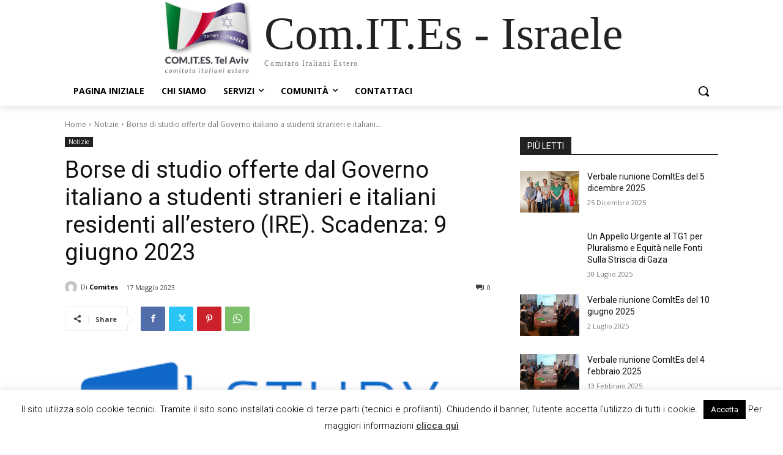

--- FILE ---
content_type: text/html; charset=utf-8
request_url: https://www.google.com/recaptcha/api2/anchor?ar=1&k=6LebNrofAAAAAFvtZQ48Uh-M6bQOG8soqDvRCYlB&co=aHR0cHM6Ly9jb21pdGVzLm9yZy5pbDo0NDM.&hl=en&v=PoyoqOPhxBO7pBk68S4YbpHZ&size=invisible&anchor-ms=20000&execute-ms=30000&cb=zh27z91wlo10
body_size: 48817
content:
<!DOCTYPE HTML><html dir="ltr" lang="en"><head><meta http-equiv="Content-Type" content="text/html; charset=UTF-8">
<meta http-equiv="X-UA-Compatible" content="IE=edge">
<title>reCAPTCHA</title>
<style type="text/css">
/* cyrillic-ext */
@font-face {
  font-family: 'Roboto';
  font-style: normal;
  font-weight: 400;
  font-stretch: 100%;
  src: url(//fonts.gstatic.com/s/roboto/v48/KFO7CnqEu92Fr1ME7kSn66aGLdTylUAMa3GUBHMdazTgWw.woff2) format('woff2');
  unicode-range: U+0460-052F, U+1C80-1C8A, U+20B4, U+2DE0-2DFF, U+A640-A69F, U+FE2E-FE2F;
}
/* cyrillic */
@font-face {
  font-family: 'Roboto';
  font-style: normal;
  font-weight: 400;
  font-stretch: 100%;
  src: url(//fonts.gstatic.com/s/roboto/v48/KFO7CnqEu92Fr1ME7kSn66aGLdTylUAMa3iUBHMdazTgWw.woff2) format('woff2');
  unicode-range: U+0301, U+0400-045F, U+0490-0491, U+04B0-04B1, U+2116;
}
/* greek-ext */
@font-face {
  font-family: 'Roboto';
  font-style: normal;
  font-weight: 400;
  font-stretch: 100%;
  src: url(//fonts.gstatic.com/s/roboto/v48/KFO7CnqEu92Fr1ME7kSn66aGLdTylUAMa3CUBHMdazTgWw.woff2) format('woff2');
  unicode-range: U+1F00-1FFF;
}
/* greek */
@font-face {
  font-family: 'Roboto';
  font-style: normal;
  font-weight: 400;
  font-stretch: 100%;
  src: url(//fonts.gstatic.com/s/roboto/v48/KFO7CnqEu92Fr1ME7kSn66aGLdTylUAMa3-UBHMdazTgWw.woff2) format('woff2');
  unicode-range: U+0370-0377, U+037A-037F, U+0384-038A, U+038C, U+038E-03A1, U+03A3-03FF;
}
/* math */
@font-face {
  font-family: 'Roboto';
  font-style: normal;
  font-weight: 400;
  font-stretch: 100%;
  src: url(//fonts.gstatic.com/s/roboto/v48/KFO7CnqEu92Fr1ME7kSn66aGLdTylUAMawCUBHMdazTgWw.woff2) format('woff2');
  unicode-range: U+0302-0303, U+0305, U+0307-0308, U+0310, U+0312, U+0315, U+031A, U+0326-0327, U+032C, U+032F-0330, U+0332-0333, U+0338, U+033A, U+0346, U+034D, U+0391-03A1, U+03A3-03A9, U+03B1-03C9, U+03D1, U+03D5-03D6, U+03F0-03F1, U+03F4-03F5, U+2016-2017, U+2034-2038, U+203C, U+2040, U+2043, U+2047, U+2050, U+2057, U+205F, U+2070-2071, U+2074-208E, U+2090-209C, U+20D0-20DC, U+20E1, U+20E5-20EF, U+2100-2112, U+2114-2115, U+2117-2121, U+2123-214F, U+2190, U+2192, U+2194-21AE, U+21B0-21E5, U+21F1-21F2, U+21F4-2211, U+2213-2214, U+2216-22FF, U+2308-230B, U+2310, U+2319, U+231C-2321, U+2336-237A, U+237C, U+2395, U+239B-23B7, U+23D0, U+23DC-23E1, U+2474-2475, U+25AF, U+25B3, U+25B7, U+25BD, U+25C1, U+25CA, U+25CC, U+25FB, U+266D-266F, U+27C0-27FF, U+2900-2AFF, U+2B0E-2B11, U+2B30-2B4C, U+2BFE, U+3030, U+FF5B, U+FF5D, U+1D400-1D7FF, U+1EE00-1EEFF;
}
/* symbols */
@font-face {
  font-family: 'Roboto';
  font-style: normal;
  font-weight: 400;
  font-stretch: 100%;
  src: url(//fonts.gstatic.com/s/roboto/v48/KFO7CnqEu92Fr1ME7kSn66aGLdTylUAMaxKUBHMdazTgWw.woff2) format('woff2');
  unicode-range: U+0001-000C, U+000E-001F, U+007F-009F, U+20DD-20E0, U+20E2-20E4, U+2150-218F, U+2190, U+2192, U+2194-2199, U+21AF, U+21E6-21F0, U+21F3, U+2218-2219, U+2299, U+22C4-22C6, U+2300-243F, U+2440-244A, U+2460-24FF, U+25A0-27BF, U+2800-28FF, U+2921-2922, U+2981, U+29BF, U+29EB, U+2B00-2BFF, U+4DC0-4DFF, U+FFF9-FFFB, U+10140-1018E, U+10190-1019C, U+101A0, U+101D0-101FD, U+102E0-102FB, U+10E60-10E7E, U+1D2C0-1D2D3, U+1D2E0-1D37F, U+1F000-1F0FF, U+1F100-1F1AD, U+1F1E6-1F1FF, U+1F30D-1F30F, U+1F315, U+1F31C, U+1F31E, U+1F320-1F32C, U+1F336, U+1F378, U+1F37D, U+1F382, U+1F393-1F39F, U+1F3A7-1F3A8, U+1F3AC-1F3AF, U+1F3C2, U+1F3C4-1F3C6, U+1F3CA-1F3CE, U+1F3D4-1F3E0, U+1F3ED, U+1F3F1-1F3F3, U+1F3F5-1F3F7, U+1F408, U+1F415, U+1F41F, U+1F426, U+1F43F, U+1F441-1F442, U+1F444, U+1F446-1F449, U+1F44C-1F44E, U+1F453, U+1F46A, U+1F47D, U+1F4A3, U+1F4B0, U+1F4B3, U+1F4B9, U+1F4BB, U+1F4BF, U+1F4C8-1F4CB, U+1F4D6, U+1F4DA, U+1F4DF, U+1F4E3-1F4E6, U+1F4EA-1F4ED, U+1F4F7, U+1F4F9-1F4FB, U+1F4FD-1F4FE, U+1F503, U+1F507-1F50B, U+1F50D, U+1F512-1F513, U+1F53E-1F54A, U+1F54F-1F5FA, U+1F610, U+1F650-1F67F, U+1F687, U+1F68D, U+1F691, U+1F694, U+1F698, U+1F6AD, U+1F6B2, U+1F6B9-1F6BA, U+1F6BC, U+1F6C6-1F6CF, U+1F6D3-1F6D7, U+1F6E0-1F6EA, U+1F6F0-1F6F3, U+1F6F7-1F6FC, U+1F700-1F7FF, U+1F800-1F80B, U+1F810-1F847, U+1F850-1F859, U+1F860-1F887, U+1F890-1F8AD, U+1F8B0-1F8BB, U+1F8C0-1F8C1, U+1F900-1F90B, U+1F93B, U+1F946, U+1F984, U+1F996, U+1F9E9, U+1FA00-1FA6F, U+1FA70-1FA7C, U+1FA80-1FA89, U+1FA8F-1FAC6, U+1FACE-1FADC, U+1FADF-1FAE9, U+1FAF0-1FAF8, U+1FB00-1FBFF;
}
/* vietnamese */
@font-face {
  font-family: 'Roboto';
  font-style: normal;
  font-weight: 400;
  font-stretch: 100%;
  src: url(//fonts.gstatic.com/s/roboto/v48/KFO7CnqEu92Fr1ME7kSn66aGLdTylUAMa3OUBHMdazTgWw.woff2) format('woff2');
  unicode-range: U+0102-0103, U+0110-0111, U+0128-0129, U+0168-0169, U+01A0-01A1, U+01AF-01B0, U+0300-0301, U+0303-0304, U+0308-0309, U+0323, U+0329, U+1EA0-1EF9, U+20AB;
}
/* latin-ext */
@font-face {
  font-family: 'Roboto';
  font-style: normal;
  font-weight: 400;
  font-stretch: 100%;
  src: url(//fonts.gstatic.com/s/roboto/v48/KFO7CnqEu92Fr1ME7kSn66aGLdTylUAMa3KUBHMdazTgWw.woff2) format('woff2');
  unicode-range: U+0100-02BA, U+02BD-02C5, U+02C7-02CC, U+02CE-02D7, U+02DD-02FF, U+0304, U+0308, U+0329, U+1D00-1DBF, U+1E00-1E9F, U+1EF2-1EFF, U+2020, U+20A0-20AB, U+20AD-20C0, U+2113, U+2C60-2C7F, U+A720-A7FF;
}
/* latin */
@font-face {
  font-family: 'Roboto';
  font-style: normal;
  font-weight: 400;
  font-stretch: 100%;
  src: url(//fonts.gstatic.com/s/roboto/v48/KFO7CnqEu92Fr1ME7kSn66aGLdTylUAMa3yUBHMdazQ.woff2) format('woff2');
  unicode-range: U+0000-00FF, U+0131, U+0152-0153, U+02BB-02BC, U+02C6, U+02DA, U+02DC, U+0304, U+0308, U+0329, U+2000-206F, U+20AC, U+2122, U+2191, U+2193, U+2212, U+2215, U+FEFF, U+FFFD;
}
/* cyrillic-ext */
@font-face {
  font-family: 'Roboto';
  font-style: normal;
  font-weight: 500;
  font-stretch: 100%;
  src: url(//fonts.gstatic.com/s/roboto/v48/KFO7CnqEu92Fr1ME7kSn66aGLdTylUAMa3GUBHMdazTgWw.woff2) format('woff2');
  unicode-range: U+0460-052F, U+1C80-1C8A, U+20B4, U+2DE0-2DFF, U+A640-A69F, U+FE2E-FE2F;
}
/* cyrillic */
@font-face {
  font-family: 'Roboto';
  font-style: normal;
  font-weight: 500;
  font-stretch: 100%;
  src: url(//fonts.gstatic.com/s/roboto/v48/KFO7CnqEu92Fr1ME7kSn66aGLdTylUAMa3iUBHMdazTgWw.woff2) format('woff2');
  unicode-range: U+0301, U+0400-045F, U+0490-0491, U+04B0-04B1, U+2116;
}
/* greek-ext */
@font-face {
  font-family: 'Roboto';
  font-style: normal;
  font-weight: 500;
  font-stretch: 100%;
  src: url(//fonts.gstatic.com/s/roboto/v48/KFO7CnqEu92Fr1ME7kSn66aGLdTylUAMa3CUBHMdazTgWw.woff2) format('woff2');
  unicode-range: U+1F00-1FFF;
}
/* greek */
@font-face {
  font-family: 'Roboto';
  font-style: normal;
  font-weight: 500;
  font-stretch: 100%;
  src: url(//fonts.gstatic.com/s/roboto/v48/KFO7CnqEu92Fr1ME7kSn66aGLdTylUAMa3-UBHMdazTgWw.woff2) format('woff2');
  unicode-range: U+0370-0377, U+037A-037F, U+0384-038A, U+038C, U+038E-03A1, U+03A3-03FF;
}
/* math */
@font-face {
  font-family: 'Roboto';
  font-style: normal;
  font-weight: 500;
  font-stretch: 100%;
  src: url(//fonts.gstatic.com/s/roboto/v48/KFO7CnqEu92Fr1ME7kSn66aGLdTylUAMawCUBHMdazTgWw.woff2) format('woff2');
  unicode-range: U+0302-0303, U+0305, U+0307-0308, U+0310, U+0312, U+0315, U+031A, U+0326-0327, U+032C, U+032F-0330, U+0332-0333, U+0338, U+033A, U+0346, U+034D, U+0391-03A1, U+03A3-03A9, U+03B1-03C9, U+03D1, U+03D5-03D6, U+03F0-03F1, U+03F4-03F5, U+2016-2017, U+2034-2038, U+203C, U+2040, U+2043, U+2047, U+2050, U+2057, U+205F, U+2070-2071, U+2074-208E, U+2090-209C, U+20D0-20DC, U+20E1, U+20E5-20EF, U+2100-2112, U+2114-2115, U+2117-2121, U+2123-214F, U+2190, U+2192, U+2194-21AE, U+21B0-21E5, U+21F1-21F2, U+21F4-2211, U+2213-2214, U+2216-22FF, U+2308-230B, U+2310, U+2319, U+231C-2321, U+2336-237A, U+237C, U+2395, U+239B-23B7, U+23D0, U+23DC-23E1, U+2474-2475, U+25AF, U+25B3, U+25B7, U+25BD, U+25C1, U+25CA, U+25CC, U+25FB, U+266D-266F, U+27C0-27FF, U+2900-2AFF, U+2B0E-2B11, U+2B30-2B4C, U+2BFE, U+3030, U+FF5B, U+FF5D, U+1D400-1D7FF, U+1EE00-1EEFF;
}
/* symbols */
@font-face {
  font-family: 'Roboto';
  font-style: normal;
  font-weight: 500;
  font-stretch: 100%;
  src: url(//fonts.gstatic.com/s/roboto/v48/KFO7CnqEu92Fr1ME7kSn66aGLdTylUAMaxKUBHMdazTgWw.woff2) format('woff2');
  unicode-range: U+0001-000C, U+000E-001F, U+007F-009F, U+20DD-20E0, U+20E2-20E4, U+2150-218F, U+2190, U+2192, U+2194-2199, U+21AF, U+21E6-21F0, U+21F3, U+2218-2219, U+2299, U+22C4-22C6, U+2300-243F, U+2440-244A, U+2460-24FF, U+25A0-27BF, U+2800-28FF, U+2921-2922, U+2981, U+29BF, U+29EB, U+2B00-2BFF, U+4DC0-4DFF, U+FFF9-FFFB, U+10140-1018E, U+10190-1019C, U+101A0, U+101D0-101FD, U+102E0-102FB, U+10E60-10E7E, U+1D2C0-1D2D3, U+1D2E0-1D37F, U+1F000-1F0FF, U+1F100-1F1AD, U+1F1E6-1F1FF, U+1F30D-1F30F, U+1F315, U+1F31C, U+1F31E, U+1F320-1F32C, U+1F336, U+1F378, U+1F37D, U+1F382, U+1F393-1F39F, U+1F3A7-1F3A8, U+1F3AC-1F3AF, U+1F3C2, U+1F3C4-1F3C6, U+1F3CA-1F3CE, U+1F3D4-1F3E0, U+1F3ED, U+1F3F1-1F3F3, U+1F3F5-1F3F7, U+1F408, U+1F415, U+1F41F, U+1F426, U+1F43F, U+1F441-1F442, U+1F444, U+1F446-1F449, U+1F44C-1F44E, U+1F453, U+1F46A, U+1F47D, U+1F4A3, U+1F4B0, U+1F4B3, U+1F4B9, U+1F4BB, U+1F4BF, U+1F4C8-1F4CB, U+1F4D6, U+1F4DA, U+1F4DF, U+1F4E3-1F4E6, U+1F4EA-1F4ED, U+1F4F7, U+1F4F9-1F4FB, U+1F4FD-1F4FE, U+1F503, U+1F507-1F50B, U+1F50D, U+1F512-1F513, U+1F53E-1F54A, U+1F54F-1F5FA, U+1F610, U+1F650-1F67F, U+1F687, U+1F68D, U+1F691, U+1F694, U+1F698, U+1F6AD, U+1F6B2, U+1F6B9-1F6BA, U+1F6BC, U+1F6C6-1F6CF, U+1F6D3-1F6D7, U+1F6E0-1F6EA, U+1F6F0-1F6F3, U+1F6F7-1F6FC, U+1F700-1F7FF, U+1F800-1F80B, U+1F810-1F847, U+1F850-1F859, U+1F860-1F887, U+1F890-1F8AD, U+1F8B0-1F8BB, U+1F8C0-1F8C1, U+1F900-1F90B, U+1F93B, U+1F946, U+1F984, U+1F996, U+1F9E9, U+1FA00-1FA6F, U+1FA70-1FA7C, U+1FA80-1FA89, U+1FA8F-1FAC6, U+1FACE-1FADC, U+1FADF-1FAE9, U+1FAF0-1FAF8, U+1FB00-1FBFF;
}
/* vietnamese */
@font-face {
  font-family: 'Roboto';
  font-style: normal;
  font-weight: 500;
  font-stretch: 100%;
  src: url(//fonts.gstatic.com/s/roboto/v48/KFO7CnqEu92Fr1ME7kSn66aGLdTylUAMa3OUBHMdazTgWw.woff2) format('woff2');
  unicode-range: U+0102-0103, U+0110-0111, U+0128-0129, U+0168-0169, U+01A0-01A1, U+01AF-01B0, U+0300-0301, U+0303-0304, U+0308-0309, U+0323, U+0329, U+1EA0-1EF9, U+20AB;
}
/* latin-ext */
@font-face {
  font-family: 'Roboto';
  font-style: normal;
  font-weight: 500;
  font-stretch: 100%;
  src: url(//fonts.gstatic.com/s/roboto/v48/KFO7CnqEu92Fr1ME7kSn66aGLdTylUAMa3KUBHMdazTgWw.woff2) format('woff2');
  unicode-range: U+0100-02BA, U+02BD-02C5, U+02C7-02CC, U+02CE-02D7, U+02DD-02FF, U+0304, U+0308, U+0329, U+1D00-1DBF, U+1E00-1E9F, U+1EF2-1EFF, U+2020, U+20A0-20AB, U+20AD-20C0, U+2113, U+2C60-2C7F, U+A720-A7FF;
}
/* latin */
@font-face {
  font-family: 'Roboto';
  font-style: normal;
  font-weight: 500;
  font-stretch: 100%;
  src: url(//fonts.gstatic.com/s/roboto/v48/KFO7CnqEu92Fr1ME7kSn66aGLdTylUAMa3yUBHMdazQ.woff2) format('woff2');
  unicode-range: U+0000-00FF, U+0131, U+0152-0153, U+02BB-02BC, U+02C6, U+02DA, U+02DC, U+0304, U+0308, U+0329, U+2000-206F, U+20AC, U+2122, U+2191, U+2193, U+2212, U+2215, U+FEFF, U+FFFD;
}
/* cyrillic-ext */
@font-face {
  font-family: 'Roboto';
  font-style: normal;
  font-weight: 900;
  font-stretch: 100%;
  src: url(//fonts.gstatic.com/s/roboto/v48/KFO7CnqEu92Fr1ME7kSn66aGLdTylUAMa3GUBHMdazTgWw.woff2) format('woff2');
  unicode-range: U+0460-052F, U+1C80-1C8A, U+20B4, U+2DE0-2DFF, U+A640-A69F, U+FE2E-FE2F;
}
/* cyrillic */
@font-face {
  font-family: 'Roboto';
  font-style: normal;
  font-weight: 900;
  font-stretch: 100%;
  src: url(//fonts.gstatic.com/s/roboto/v48/KFO7CnqEu92Fr1ME7kSn66aGLdTylUAMa3iUBHMdazTgWw.woff2) format('woff2');
  unicode-range: U+0301, U+0400-045F, U+0490-0491, U+04B0-04B1, U+2116;
}
/* greek-ext */
@font-face {
  font-family: 'Roboto';
  font-style: normal;
  font-weight: 900;
  font-stretch: 100%;
  src: url(//fonts.gstatic.com/s/roboto/v48/KFO7CnqEu92Fr1ME7kSn66aGLdTylUAMa3CUBHMdazTgWw.woff2) format('woff2');
  unicode-range: U+1F00-1FFF;
}
/* greek */
@font-face {
  font-family: 'Roboto';
  font-style: normal;
  font-weight: 900;
  font-stretch: 100%;
  src: url(//fonts.gstatic.com/s/roboto/v48/KFO7CnqEu92Fr1ME7kSn66aGLdTylUAMa3-UBHMdazTgWw.woff2) format('woff2');
  unicode-range: U+0370-0377, U+037A-037F, U+0384-038A, U+038C, U+038E-03A1, U+03A3-03FF;
}
/* math */
@font-face {
  font-family: 'Roboto';
  font-style: normal;
  font-weight: 900;
  font-stretch: 100%;
  src: url(//fonts.gstatic.com/s/roboto/v48/KFO7CnqEu92Fr1ME7kSn66aGLdTylUAMawCUBHMdazTgWw.woff2) format('woff2');
  unicode-range: U+0302-0303, U+0305, U+0307-0308, U+0310, U+0312, U+0315, U+031A, U+0326-0327, U+032C, U+032F-0330, U+0332-0333, U+0338, U+033A, U+0346, U+034D, U+0391-03A1, U+03A3-03A9, U+03B1-03C9, U+03D1, U+03D5-03D6, U+03F0-03F1, U+03F4-03F5, U+2016-2017, U+2034-2038, U+203C, U+2040, U+2043, U+2047, U+2050, U+2057, U+205F, U+2070-2071, U+2074-208E, U+2090-209C, U+20D0-20DC, U+20E1, U+20E5-20EF, U+2100-2112, U+2114-2115, U+2117-2121, U+2123-214F, U+2190, U+2192, U+2194-21AE, U+21B0-21E5, U+21F1-21F2, U+21F4-2211, U+2213-2214, U+2216-22FF, U+2308-230B, U+2310, U+2319, U+231C-2321, U+2336-237A, U+237C, U+2395, U+239B-23B7, U+23D0, U+23DC-23E1, U+2474-2475, U+25AF, U+25B3, U+25B7, U+25BD, U+25C1, U+25CA, U+25CC, U+25FB, U+266D-266F, U+27C0-27FF, U+2900-2AFF, U+2B0E-2B11, U+2B30-2B4C, U+2BFE, U+3030, U+FF5B, U+FF5D, U+1D400-1D7FF, U+1EE00-1EEFF;
}
/* symbols */
@font-face {
  font-family: 'Roboto';
  font-style: normal;
  font-weight: 900;
  font-stretch: 100%;
  src: url(//fonts.gstatic.com/s/roboto/v48/KFO7CnqEu92Fr1ME7kSn66aGLdTylUAMaxKUBHMdazTgWw.woff2) format('woff2');
  unicode-range: U+0001-000C, U+000E-001F, U+007F-009F, U+20DD-20E0, U+20E2-20E4, U+2150-218F, U+2190, U+2192, U+2194-2199, U+21AF, U+21E6-21F0, U+21F3, U+2218-2219, U+2299, U+22C4-22C6, U+2300-243F, U+2440-244A, U+2460-24FF, U+25A0-27BF, U+2800-28FF, U+2921-2922, U+2981, U+29BF, U+29EB, U+2B00-2BFF, U+4DC0-4DFF, U+FFF9-FFFB, U+10140-1018E, U+10190-1019C, U+101A0, U+101D0-101FD, U+102E0-102FB, U+10E60-10E7E, U+1D2C0-1D2D3, U+1D2E0-1D37F, U+1F000-1F0FF, U+1F100-1F1AD, U+1F1E6-1F1FF, U+1F30D-1F30F, U+1F315, U+1F31C, U+1F31E, U+1F320-1F32C, U+1F336, U+1F378, U+1F37D, U+1F382, U+1F393-1F39F, U+1F3A7-1F3A8, U+1F3AC-1F3AF, U+1F3C2, U+1F3C4-1F3C6, U+1F3CA-1F3CE, U+1F3D4-1F3E0, U+1F3ED, U+1F3F1-1F3F3, U+1F3F5-1F3F7, U+1F408, U+1F415, U+1F41F, U+1F426, U+1F43F, U+1F441-1F442, U+1F444, U+1F446-1F449, U+1F44C-1F44E, U+1F453, U+1F46A, U+1F47D, U+1F4A3, U+1F4B0, U+1F4B3, U+1F4B9, U+1F4BB, U+1F4BF, U+1F4C8-1F4CB, U+1F4D6, U+1F4DA, U+1F4DF, U+1F4E3-1F4E6, U+1F4EA-1F4ED, U+1F4F7, U+1F4F9-1F4FB, U+1F4FD-1F4FE, U+1F503, U+1F507-1F50B, U+1F50D, U+1F512-1F513, U+1F53E-1F54A, U+1F54F-1F5FA, U+1F610, U+1F650-1F67F, U+1F687, U+1F68D, U+1F691, U+1F694, U+1F698, U+1F6AD, U+1F6B2, U+1F6B9-1F6BA, U+1F6BC, U+1F6C6-1F6CF, U+1F6D3-1F6D7, U+1F6E0-1F6EA, U+1F6F0-1F6F3, U+1F6F7-1F6FC, U+1F700-1F7FF, U+1F800-1F80B, U+1F810-1F847, U+1F850-1F859, U+1F860-1F887, U+1F890-1F8AD, U+1F8B0-1F8BB, U+1F8C0-1F8C1, U+1F900-1F90B, U+1F93B, U+1F946, U+1F984, U+1F996, U+1F9E9, U+1FA00-1FA6F, U+1FA70-1FA7C, U+1FA80-1FA89, U+1FA8F-1FAC6, U+1FACE-1FADC, U+1FADF-1FAE9, U+1FAF0-1FAF8, U+1FB00-1FBFF;
}
/* vietnamese */
@font-face {
  font-family: 'Roboto';
  font-style: normal;
  font-weight: 900;
  font-stretch: 100%;
  src: url(//fonts.gstatic.com/s/roboto/v48/KFO7CnqEu92Fr1ME7kSn66aGLdTylUAMa3OUBHMdazTgWw.woff2) format('woff2');
  unicode-range: U+0102-0103, U+0110-0111, U+0128-0129, U+0168-0169, U+01A0-01A1, U+01AF-01B0, U+0300-0301, U+0303-0304, U+0308-0309, U+0323, U+0329, U+1EA0-1EF9, U+20AB;
}
/* latin-ext */
@font-face {
  font-family: 'Roboto';
  font-style: normal;
  font-weight: 900;
  font-stretch: 100%;
  src: url(//fonts.gstatic.com/s/roboto/v48/KFO7CnqEu92Fr1ME7kSn66aGLdTylUAMa3KUBHMdazTgWw.woff2) format('woff2');
  unicode-range: U+0100-02BA, U+02BD-02C5, U+02C7-02CC, U+02CE-02D7, U+02DD-02FF, U+0304, U+0308, U+0329, U+1D00-1DBF, U+1E00-1E9F, U+1EF2-1EFF, U+2020, U+20A0-20AB, U+20AD-20C0, U+2113, U+2C60-2C7F, U+A720-A7FF;
}
/* latin */
@font-face {
  font-family: 'Roboto';
  font-style: normal;
  font-weight: 900;
  font-stretch: 100%;
  src: url(//fonts.gstatic.com/s/roboto/v48/KFO7CnqEu92Fr1ME7kSn66aGLdTylUAMa3yUBHMdazQ.woff2) format('woff2');
  unicode-range: U+0000-00FF, U+0131, U+0152-0153, U+02BB-02BC, U+02C6, U+02DA, U+02DC, U+0304, U+0308, U+0329, U+2000-206F, U+20AC, U+2122, U+2191, U+2193, U+2212, U+2215, U+FEFF, U+FFFD;
}

</style>
<link rel="stylesheet" type="text/css" href="https://www.gstatic.com/recaptcha/releases/PoyoqOPhxBO7pBk68S4YbpHZ/styles__ltr.css">
<script nonce="grVgVknBEfNMdfLnlMhVgg" type="text/javascript">window['__recaptcha_api'] = 'https://www.google.com/recaptcha/api2/';</script>
<script type="text/javascript" src="https://www.gstatic.com/recaptcha/releases/PoyoqOPhxBO7pBk68S4YbpHZ/recaptcha__en.js" nonce="grVgVknBEfNMdfLnlMhVgg">
      
    </script></head>
<body><div id="rc-anchor-alert" class="rc-anchor-alert"></div>
<input type="hidden" id="recaptcha-token" value="[base64]">
<script type="text/javascript" nonce="grVgVknBEfNMdfLnlMhVgg">
      recaptcha.anchor.Main.init("[\x22ainput\x22,[\x22bgdata\x22,\x22\x22,\[base64]/[base64]/[base64]/KE4oMTI0LHYsdi5HKSxMWihsLHYpKTpOKDEyNCx2LGwpLFYpLHYpLFQpKSxGKDE3MSx2KX0scjc9ZnVuY3Rpb24obCl7cmV0dXJuIGx9LEM9ZnVuY3Rpb24obCxWLHYpe04odixsLFYpLFZbYWtdPTI3OTZ9LG49ZnVuY3Rpb24obCxWKXtWLlg9KChWLlg/[base64]/[base64]/[base64]/[base64]/[base64]/[base64]/[base64]/[base64]/[base64]/[base64]/[base64]\\u003d\x22,\[base64]\x22,\x22w7fDumlrCTxKB8O/[base64]/GMKcwpbDqMOaHhRkZlsyw4jCvx0YwrDCssO7wpTCicOOEwTDvG18YUoFw4PDtcKfbz1Mwq7CoMKEZUwDbsKaMApKw7UfwrRHL8OUw75jwrPCuAbClMOpM8OVAmYuG00VU8O1w742X8O7wrY/woE1a2MfwoPDomJQworDp33Dl8KAE8KKwqV3bcK6HMOvVsODwqjDh3tCwrPCv8O/w5Ylw4DDmcOrw47CtVDCv8O5w7Q0CR7DlMOYQhh4AcK3w4Ulw7cNPRROwrItwqJGVjDDmwMjPMKNG8OVQ8KZwo8ow5QSwpvDpkxoQFLDoUcfw5djEyh1MMKfw6bDoxMJam3Ct1/CsMO+B8O2w7DDp8OQUjARBz9aShXDlGXCgHHDmwksw7tEw4ZJwotDXj8zP8K/XApkw6R/ODDChcKTIXbCosOFYsKrZMO+woLCp8Kyw6sAw5dDwoEOa8OiT8KRw73DoMOwwoYnCcKbw4hQwrXCpMOEIcOmwrN2wqsed3NyCgEzwp3CpcKRecK5w5Yqw4TDnMKOPcONw4rCnQTCmTfDtygqwpEmH8OTwrPDs8Kqw4XDqBLDkBw/E8KYVwVKw67Dh8KvbMOhw7xpw7JYwrXDiXbDqcOlH8Oca0hQwqZOw4UXR0scwqxxw5zCjAc6w7FyYsOCwpbDt8Okwp5Yd8O+QS1fwp8lZ8O6w5PDhwjDpn0tFz1ZwrQvwo/[base64]/DmTHDrMKWU8KWEMOxw5PDs3UmwpPDgsKnOgEWw7XDkC7CpU5/wqd1wpzDj3UvMyfCnhrCty4RGlrDuwHDsGXCtHjDuFUjFypuA2HCjiIoH0AIwqN2V8OscmwtfW7DiEVNwpNya8KlKcOgXVdcUcOswqbCtEhkfsK9Q8OWYsOXw6oIwrxjw4/CtE4ywq80wqbDlBnCjsO0VWDCtQs2w5vCncOBwoZIw5FNw4F6PMKPwrl8w4zDqE/Dm0gJOTlJwqvCiMKrZcOCVMOnfsOkw5DCkV7Ch1zCpcKvWlsARGXDokJ1G8OxCih4McKxIcKaQnMrNScqCMKzw5I3w4Ipw6DDnsKQZcOxwoYow7LDlX0qw5BoacKQwpgle2M7w68dSsOdwrwAY8KVwo3DvsO9w4s3wpdjwq5SZ0oiLsOZwocwNsKBwp/DhsOYw4BXPMKJGTkgwqEaQMKZw5nDojQfw4jDqDgtwoUHwqHDgMOMwojCmMKaw5fDvnpFwqrClxQFBDvCnMKBw7klGGgsBlDCigfCoU1/wpRYwpXDkX4Awp3CrC/DoELCiMKnUjvDu2jCnigxazfCicKtSxF7w7/DvVzDuRbDuFViw5fDjcOcw7XDoDRfw4kqSsOEA8Oyw5jCisOGb8K5Q8ORwrPCt8K5I8K0fMOoHcK9w5jCncKRw55RwoXDqRpgw7s/wohHw69hw43CnTTDihrCkcOSwrjCgDwwwqbDp8KjMzVcw5bCpXzCmHTCgE/CrDNGwoUOw6U3wqkuEiJFGnskI8OzCsOtwowGw5vCtkFsMWV/w5nCqcOeM8OnXmkmwojDtcOMw6fDucKuwrUIwrzCjsO0BcKJwr/CscOFZhQBw6XCim3CgSbCrVXDpAzCtGrCo18FUWsRwo5Ew4DDrE17wpTCgsObwp/DocOmwoJAwpUsG8K6w4FdBwMNw6AiZ8OPwqNvwohDHFRVw4M9YlbCssO1J3tPw6fDo3HDj8K+wqnDu8K3wpbDqcO9B8KbUMOKwpItczF9AhrDjMK/[base64]/DtcK7HMKPwr49VsKhw7hnwoYJVsOnaMO1XknCnkTDrFjCncKPbsO6wrZ4UcKQw5EyZsONEMO/[base64]/[base64]/[base64]/[base64]/DlD3DksKmDMKCDcKjO8O7wrVhwoPCuMKzP8OYwr/Dr8OQDyFqwrouwofCmsKCdcOVw786woTDmsKSwrMbeFHCnsKkQsOrGMOSc3lQw5lOLVMWwrXDgcK+wqFnQcK/U8O/AsKQwpTDtl/[base64]/Dp8K6PgHDqMO0D0zCrwDDgMKbAsOle3g5w4nDqEAJwqslw6Qxw5bCr3fDtMOtMcKbwphPQjgKdsOURcO0fTbDrnxaw50JY2Eww5/CkcKFfHjCn2bCgcKyKmLDkMO9YDhsPcK7w4TChCVcw5/DoMKow73Ct00FVMO0RzkNbx0rw5cDT155dMKtw61IEDJOS0zDl8KNwqHChcK6w4NdYgoKwonCjjjCskvDmsOLwo4SOsOZBVhzw4diPsK9w4IOEMOgw58Ow6zDv3TCtsOAC8O6e8OdG8KAXcK5W8OawpAxGkjDr1HDtAouwrBsw5wTKAlnPMKdYsO/H8OvK8K/eMO4w7TCh3fCscO9woA4SsK9B8KSwpAlCcKOT8Osw7fDlUwXwpM4fDvCjMKwesKKCcOBwrUEwqPCk8K/ZjhlQcKfC8OrKcKSMCAiLcK9w4rCmB/DrsOcwqggIsK7PANpTMODw4/Ch8OSSsKhw51ENsOew6kJcFDClk/[base64]/Dj34MFVkcK8O4BXrCgsOiw6slOMOHwoQ2Fl4Zw5rDm8OMwrnCrMKALsO/wp0ZVcKuw7/DhCzCkMOdGMK0w5oFw5/DpAAcfh7CiMK7FmlsAsKRWDBUTxTDq1rDoMOHwoDCthMCEWYuDiXClMOYbcKvYWsmwpALIsO6w7l1KcOjGcOvwoB/[base64]/DuT4aR8KnwqRQwrfCisObSsONwr47w518NVbCt8OGw51gMwvCohoywoLCq8KjKsOSw45TKcKKwprDusOTwqDCgwDCn8KVw51ybwzDm8K4acKeW8KbYw5CCx5CCBXCp8KewrbDvB7DrMKIwpxtRsO6wo5GF8KuccO6PsObCkHDpBDDjsKXSXTDnMKxQ2oxDsO/IxJGWsOWRSHDosOrw5YTw5HCu8KQwocpw7YMwojDu3bDhUfDtcK3PsKdVk3Dk8KeVBjCnMKxdcOLw5Ifw65HKW8fw6wfOQHCosKZw5XDoHhMwqxdX8KzF8OIOsKkwrlIDglpwqDDlsOTXcOjw4/[base64]/L8Odwq/Du8OZw4RQCMOHw7I2AHhdTcOOR13CpMKRwoZrw4R2w7fDj8OGKMKITUvDh8Omw60BO8OjQz16GcKdd1MhMg1jLcKDZHzCggnCoSlMEULCi0wwwq5Xw5Uvw7PCtcKYwrzCg8KrbsKDE2zDlEvDrj8RJsKUfsKOYQggw4zDiyJCfcK4w59Jw6gzwpNhw6gPw5/DqcOSacKxf8OXQ0sTwopIw4YLw7rDpzADKmrDqH1XOEBjw45iajItwoYjTgPDtMKLIgolDGwbw5TCoDdAUsK/w5cjw7rCqcOSOBlaw6rDlz9rw4I5AgrClW1oKMOnw6Vzw6jCmMO6SMO8PRjDu3lywr/[base64]/DlsOKwoJ1wpbDphDDhUbDl19RTMOjL3fCqQ/DlWzCosO0w6gKw63CnsOPag7DriFbw69/U8OfPWjDq3cIe27DmcKEd1JSwo0sw4g5wociwoVMasKxDcOew6YmwoRgIcKubsOHwpktw77DtXZpwoBPwr3DnMK6w6LCuk9kw6jCicK4OsKQw4vCisOZw44QUzAvIMOwQsOHAhwOwqw6FMOtwr/CrxEvWD7CmMK8wrYhOsKhX2vDqMKVTEV3wrFGw53DjU/[base64]/Dog/ChCjCkcK+NBPCki3Dq2h8w4HDgyIpwpkuw6DDl3bDrXFBf2XCnUMMwqDDr2LDtMO4dDrDomkYw6xyL0/DgMKxw7VVw4jCrBJwAwYQwqcWbcOTW1fCtMOvw5oRT8KDPMKfw5kOw7B4woxHw6bCqsKofB/CnTrCk8OhKcKcw49Vw4rDjsOcw7nDujfCnkDDri0+EcKWwq4kwpw7w5FFcsOpXMO8wp3DpcKrWlXCtWnDiMOrw4bCjHzCh8KWwql3wo1jwo0RwoRic8OyGVfCjsOpeWUONsK3w4pFYVEQw4cqwrDDgUJZe8O/[base64]/ChcOhVk/DsMOaw48XwoVew5s8woUFw5DDowrCgsKYw53DqcKbw6zDp8Kcw7Vnwq/[base64]/CvsO6w419FsOFw5UOw4TCgsKuw4VEwoYmawl/NcOUw68awps4Z33DvsOaegUcwqgQBxnCucOLw7AWeMKnwp3Dlm59wr1hw7HDmHfDsjxGw5LCnEACHH5HO15WG8K1wpYEwqQxfcKpw7Ekwp1YJzPCscKnw4cZw7F7CsKow7rDnjhSwr7DtmbCnRpQNDA+w6ELQMKwAsKiw51Zw7ItGcK8w7HCrVPCmzPCscO/w4fCvMOpQ1rDjCnCsCVxwq9Yw4lAMwwcwq3DocKIB39pIsORw6RqaXcNwrJuNGjCm1lNWsOzwoMnw6UGBcOAXMOuDA1vwovCmwoIViwdUsKhw6EBYMKBw47Cq18kw73Cg8Oxw4tFw4hKwrnCscKXwq3Cu8OsD2bDm8KRwpBEwqdpwo1/wrd9UMKUbsKww4MWw40aZg7Cgn3CkMKEVMOYR08dwro8OcKPTi/[base64]/Dh8KdwpjCncO5Q3LDoMOwXiUPw7F1w4JrwpFPwrIgHEhxw6HDpMO0w6XCnsK/[base64]/[base64]/DgxzCmkcYw6sxK3FHwrHDhC/CkMOmw53CuTbDpcOKFMOOB8K6w4wydGAGwrlCwrQhQxTDkV/CtnvDoxnCiyjCgcKVJMO3w5U1wpjDrXzDisKywp9YwqPDg8OUIVJIV8OHE8OEwrMNwq8Mw5RmalPDgRPCi8O/XiXDvMOlQUEVw6A2csOqw50pw7Y4WHQqwp/[base64]/CpMO5CikEwqjDkMKDw4PCp8OEDmPCvcK/FVXCoBnCgXrCr8OHwqjCqAdxw601QhULO8K7eDbDqEYnAk/DvMOMwqXDqMKQRSHDqsKAw4IEN8K7w4fCpsOGw53CqcOqUcO0wpsJw7RMwrnDicKgwpjDvcOKwqvDh8KXw4jCvV1nUgfDi8OXbsKVCHFxwqQlwrfDg8K/w6bDiSHCpMK4woDDnlp9KE8HdlLCvkXDvcOYw5s8wrwRFsOPwojCmMOcw518w7VEw6Mswq19wqp1CsOlJsKTDMOLc8OMw4hoN8OAfMKIwqvDkwnDj8O1I2PCv8O1w6BnwoM/YkdUWB/Dh2NLwpzCp8OXc3gswonDgRTDsTkxccKIXGNmYzkWBMKqfRV/DcOHCcONex/DpMKMayLDkMK9wocOYnXDoMO/woXDsUrCtHrDqlULw4rCm8KrIsOcWsKiZXPDi8OQYsORwoLCnA3Cvi5EwrvCu8Kdw4bCmHbCnQnDhcOGFsKSAhNrN8KLw43ChcKewoEVw53DoMO/[base64]/[base64]/[base64]/Cmhhpw6Arw43DgEjDixoswovCu8OlJsK4O8KTw7ZBJcKTw4IwwpPCrMKYbDk/WcOsKcO4w6/CkH40w78FwqvDtUXDm0p3dsKGw6Eywo10XH3DgMOBThvDpXpXOcKYEn/DrybCtXrDkQxNJsKyN8Kgw7HDpsKWw6jDjMKJdsKuw4HCk3vDkUvDlQklwr17w6RVwosyAcKpw5LDjMOhL8K1wrnCrjPDicKOXsO1wpPCrMOfw7XCqMK9w65/wr4rwo55ZSfCvl3Ch20HScOWScOCZ8O8w5fDuAQ/w5UTQEnCrSAwwpA+UCXDhMODwqLDlsKFw5bDtxxBwrfClcOxLsO2w71mwrE/G8K1w7tLGsKMw5/CugHDg8OJw7TDmCgnYMKWwoZWHxLDtcK7N2/DicO4JV1pUSTDiFPCrVJhw4IGa8KpacObw6XCvcO2Bw/DlMOCwo3DmsKew6d3w7N9RMKSwpjCtMOMw5rDhGTCvsKCKSR6VlXDvsOzwrsEKTkKwqvDmGZqF8KAw6A4eMKGehPCsR3CgUPDjG8LUm3DrsOowrgSY8O9DW3CjMK9CENDwpHDvsKewpbDg3jCmUlSw5l3asKFP8OAbyQWwp3CgwXDgcKfCm/[base64]/DliPDu8KCwq92ARrDnDxswo5CEsOnw6QCwrNgCU7DqsOxDMO0wrxvYS8Tw67CpMOOFyDCosO8w6HDr33DisKDNlQ5wrN4w4c/SsOgwr9HQADCjAkjw7wBQMOjIXrCpBjChzbCkEN1A8KxLsKgcsOuAcO7RMOcwokjeHtQHQTCpMK0SGvDuMOaw7/[base64]/[base64]/DscKawp9OaGnCuA1HN1PDssOBfMKQWjFEwoQGVcK5bcOJwoXDicOHPgzDlMKEwrDDsDJnw6HCoMOEMsKYUcOaBQPCqcOxTcO9WiI4w4gmwp7CrsOiCMOgO8O1woDCoD7Cgl8bwqbDqhjDtShvwpfCoSs3w7lLVVIcw7kkw6ZZGB/DuhnCp8K7w5HCun/ClsK/OMOpHGZ0E8KXGcO0wrjCu0bCrcKPM8KSHWHChsKBwoTCs8KEDBfDkcK4J8Kfw6Aew7PDqcOTw4TDu8OFT2rCv1jClcKbw7UVwpvCqMKhFRowJF9iwrbCpWpgJz3ChV9Kw4/DocKhw6wvBcOMwpxXwpddwpwXYAbCtcKDwp5fdsKNwrIMQ8Klwrxnw4jCkSN+GcKDwqTCjcOIw5lVwrfDrATDgyRdFTJkAk/Dm8KNw7ZvZEIXw7LDmMK5w7zCgGjClsOcf20jw6nDqmAzAcKxwrLDo8OdasO4BcOjwrvDuVN8HnfDiR7DnMOTwrnDskTCksOOAA3CkcKCw5h5cl/CqEPDiSvDuy7Cqw8rw7TDk3xDUzgEasKcSAc9WibCjMKsH3kIYsKfGMO6wq4Nw6hNTcKgZWoWwqrClcKoLzzDnsK4D8Kyw4Z9wrwwfgwIw4zCv0jDjBdHwqtEwrcZdcOCwoFoNS/[base64]/DosO/[base64]/[base64]/DlcO6JcK1wrfDlMKPNcKkWsOFNwLDjcKSw7fCqDliwozDj8KdHsODw4oOHcKpw7PCsgcHJkciwrBiUmDDmU5Hw43CiMK+wrwAwoDDsMOkw4fCscOMSW/Dl1rCnDDCmsK9w4B8NcKcZsO/[base64]/Cg8O1wqzDoMK+w6xlF8KZwr4xwqHDoxt+f2MpGcKNwo7Dj8O1woTCn8KSKnAGIlxLEsOCwqlgw4BvwozDtMO9w5nCrXFWw51WwpbDjMOCw4jCj8KbeRg/wookHhQ4wqjDqhh9woVRwoLDn8K1wr1CJ2kaQ8OMw4wiwrI4SzlVQ8OWw54YfnNlakvDnkrDu1scw4jCohvCucO3Pjs3PcK7w7jChwvCkV8UJBnDjcOcwqoXwrlkPMK2w4PDj8Odwq3DpcOOwovCqcK5JsOywpvCgCjCpcKEwroEUMKReGMwwrLDicO4w43DmV/DiEVLwqbDsUlGw5Ziw47Cg8OmKS3CscOEw5B2w4DCh2clXBPCrEHDnMKBw5fCicKdOMK6w6BuMMOOw47ChcOySDvDgl3ClUZawpbDtSDCkcKNJhNvCU/ClcOcbMKwXgXCnwjCgMOewoctwo/DtgrDgERYw4PDgl/[base64]/diPCnT8Yw5nDngzCuWcbezENHyTDlwojw4/DqcOqJjEkO8Kbw7hNSsKlw4rDlE4gHGAfXsKRc8KpwpLCncOSwoQXw4XDowjDpcKNwr0Iw7tLw4Yba2/Ds2wMw4bClW/DhcKDSsK0wphmwqzCpcKGbsKgYsKiwrJfeUjCn0ZyOcOqeMOyNsKcwpwUAGzCm8OgbcKzw7zDusOew4oqJApuw4jClMKcAMOgwos0OX3DvgDCpsOEXsO0NVgKw73DhcKzw4UjWcOxwrRYc8OJw7VKO8KEw7waCsK5bhwKwp98w5/Ct8KKworCtsKed8O/w5rCmwpcwqbCj1bCgcOJfcKtB8KewppEFMOlD8KEw5gGd8OEw67Dn8KlQ2IAw7htDsOUwpRcw5N8wrTDrB/CgC3CisKRwrvCj8OYwr/CrBnCvsKEw5/[base64]/CucOGF8OnJMOQGsKWwqnChwcmL8OCQsOuwrdIw4zDnT3Csl3Cp8K7w5nCmzYDZcK3E0haZxvCr8Oxw6IPw5vCvsO1O1vCjSscfcO0w5xGw6gfwpRjwpHDncOBbW3DiMKNwpjClU/CpsKJRsOQwrJCw6TDiEzCqcKJCMKqXEllG8KFw43DtkpMXcKaU8OTwoFYdMOrOjoUHMOVIsO1w6HDnRVCHgEow4jDh8KbQXHCqMKGw5vDkgXCsVTDpA3Cqh4wwoXCncK4w7LDgQxNIENRw4N2Q8KHwoImw67DvwrClVDCvw8fDxfCv8Kuw4zDjMO0WjTDgX/CmWLDvgPCk8KzHsKUC8OpwpFtLsKAw4JQacKww6wTe8Oqw4BMW2tnWGPCssK7PRrCkivDi3jDgyvDkmFDDcKiSiQSw6fDp8KCw4V8wpQPG8OefG7DoH/ClsO3w4ZpXADDmcO6w7ZiMMOhwqLDgMKAQsOzwpXCkSg/wr7Dm2def8OEw4zCu8KJD8OKLMKOw5A6Y8Krw6ZxQMO8wqPDuzPCvMKAC1rDo8KuXsODbMOfw6rDjcOXag/[base64]/[base64]/DqjHDl8OGFADDrcKzwoHCgMKbwq3DjTpdA3Edw6YEwrrDuMKrwqMzOsO4wp7DqAd9wq/[base64]/DmMOyTA1FPMKAODfChGbDgsOtTMKlJxnCq8Ozwq7Dkz7CksKEQCEIw41lXTnCk1YlwphDeMKVwoQ6VMOeZzXCnDRCwoN5w4jDozorwplcJcOXZA3CtQ7Ci1x/CmhMwpNBwoPDimRawplZw44/eAbCqcOWL8O0wpHCkEUnZBlOLBrDp8Obw5vDh8KAwrZ5YsOkTzF/wpPDgCFQw5vDs8KLKy3CvsKew5ccLH/CpRhzw5xswoPClHYGUcO7Qlxlw5IoE8KEwokowp9ERsOeQMKrw4smD1LCuQPCtsKTd8KrF8KXbcKAw5TCiMO3woEww4XDqHEIw6rDlwrCtmhtw5IQKcOJLSDCnMODw4TDrcO/[base64]/Cs0MQwpLCuTzCnMOOwr5Ww5FZW8KoGC1Lw4HCmDXCmCjDgmXDo0DDu8KeCF4Jw7IVwp7CtF/CisKrw44Ewq42E8O9woLCj8Kewo/CmxQSwqnDksK6HCATwq7CmgZwN295w5XCglUjE2jDij3CsXXCncOOwoLDp07Di1/DvsKaDFdxwqfDlcKowpTDkMO/[base64]/DkMKhw4jCv8OZMQIVw5A7wrTDr8Kewr8XSsKOEV/CssOiwqDCtcKcw5DCkXPCgFvCnMO4wpHDrMOfwpxfwphCFcO5wqIiwr96RMOfwqQwXsKPw4VJNsOAwqhhw5Vpw4/[base64]/c8KKZEPDksKGcMOddnDCuSDCtcKvBMOewpLDrz81aBoIwp3Dk8Ksw6XDm8OIwojCvcKDPDx0wrTCuVzDncKrw6k2R1nDvsORVjJNwo7DkMKBwpw6w4/CphIBw7MEw7Q3LVfClx8Gw6nCh8OUTcKvwpNnEBEzYQvDiMOAFgjCqcKsPFZrw6DCnltGw5bDt8OofMO9w6TChsO7emYuLcOJwrwMYMOTLHN7PMOOw5bCo8OCw7fCi8KuKsK6wrAwGsO4wrPDiBPDp8OaWmrDoyIBwrlYwpvCkMOuwr5SXX7DucO/AAh8GlNhwoLDqGZBw7zDvMKhesOPSHJaw6g2NcK+w6vCssOWwq3Cq8OFeV9nLDFfHVUzwpTDkGFoUMOTwpQDwqhtFMOXC8KzGMKqw6PDrMKKOsOow53Cl8O+w7w2w6cjw7cQacKNY3lLwp/DkcOGwoDCtMOqwqPDtV3CjXDDosOLwpMCwrrCvcKTaMKCwop+T8O/wr7Cuzo8M8O/wqIWw49Zw4fDosKhwrw8D8KKeMKDwqzDkQ7ClW/Dqlp/fCU/PF/CmcKTLsOvBGJWDU7DljQlNDgDw40Xe3PDsHY4GCrCkHBNwq94wohEGMKSPMOxwrfDsMKqG8KBw4ZgHBY/PcOMwojDscOow7p1w7ohwpbDgMKvWsOuwpY/FsK+wr4Fwq7DuMO+wo0fCsKae8KgJcOqw5ECw79kw48Bw7LDkyUTw7DCssKDw7N5d8KSNgHCkMKSXwPCi1rDi8K8wpXDrygnw57CnMOfV8O/YcOawqw3RHl/w7DDncOtwoAEalHDlMK8wpLCnmAiw77DtMOmd1LDsMO8FjrCqMO1ahLCsxM7wonCsWDDpUxYw61HYsKnDWVKwp/CmMKpw7TDuMOQw4HDsGcdMcKSworCh8KsNEwnwobDpmYTw7bDllBFw57DnMOCAmDDqEfCscK6OW9ww47CiMONw7YbwpbCgcOcwpVxw7rDjMKeLFNfbAxNG8O/w7XDqEY4w5EnJnnDtMOaZcO7FcOZXz5nwoHCiytfwqjDkW3DrcOpwq40YsO7wqR6ZMK5d8K8w4IKw5vClsKLXknCm8KBw73DpMOtwrfCoMKnQBwBw6IID2nDrMKUwqLCvcOFw6TCr8Oawq/CgQPDqkV3wrLDnsOmMwNebgzDjzlXwrLCg8KRwqPDlmzCvcK5w6xKw5bClMKPw6VIdMOqwqrCpDvDsTXDiEFhcQrCsVQ9aiApwp1wVcOAZjoLXC3DkcOnw6Njw6BWw7jCuB/[base64]/RnJ1wpTDpcKwbRc1UcO5wqEPw45iw6oeOHRlfSkSJcOedsOvwprDjsKcwo3Cm33DpsO/PcKWG8KZOcKIw5HDncKew7TDom3CqRF4InswfGnDtsO/[base64]/[base64]/[base64]/[base64]/OXI+LMKuwq3Ci8OdIMKPLMOuwoZhG8KMw6/CssOwUQJ3w6XDs35JWU4iw4/[base64]/wq/CoMOmGcK6w4omKxtKOxB4TMO9BMOHwoQ+wpUkw5FsZMOpbgp8CTcywoHDsCrDkMOgECsgTzo3w7/DuVBYWk5TDHHDsVjCrgcaZQkMwqnCmEvDuDJpQ04yUEAmEsKYw68RUlDCusK2woABwrgkYsOYP8KnHDxZIsOnw59vwrkAwoPCu8O5YcKXJjjDvMKqCcK3wpvDsAptw4nCrETCpyfDosO3wqHDp8KQwpkTw45uOAcaw5IpYjo6wr/[base64]/CkCbChcK/T8Kyw5fCnsO/UlfCvMK0w7ctBMKaw4zDigXCt8KrNivDuGnClgfDlW7DjcOlw6lTw6/CqRnCmF04wr8Bw4JOMMKGe8OYw5Fzwr8uw6/CkVbCr2gVw6XDoSjClErDixgCwobDk8K7w7xAdxjDvgnDvcKRw7UVw67DlcKVwqPCiEDCpcOqwrjDkcOsw7dKVh/Cti7CvAEfIFnDqUc4w70Qw5HCniPCmBnCqMOvwoXDvCR1wprDosK2w5EPH8O1wp5ALn7DjUE7ScOJw7AWw53CpsOQwozDn8OCIADDlMK7wqDCiBXDh8KZOcOVw5rCh8Odw4HCrS1GHsK+Si98w4J2w61+wrIcwqlIw63DhBktFMO7wqt5w7VdJXEOwp/DuQ3DnsKhwqrDpRLDvMObw57Dm8OPZ2NLIWpKPUsDFcOKw5DDmsKqw4NpKWovGsKJwp4da1PDgG5KeU3DvSZdb3cvwp/[base64]/DhsOiw6FbOsOhwpLCnWbDp8KNAQ/[base64]/CuTUmwpbDu17DvsKUw49awr7DqcOfw4Rqw40Vwrl3wrk5JcKaGcOANmnDkMK6L3YJfsKvw6p9w6zDh0fCvAUyw4/[base64]/wq/Cm8OiwqNNw7dYMWnDnXjCj2PDnVPChVrCjcOfIcKUb8K5w6TDt08SRC/Cj8O4wr4uw516RzzCvTJgDS5nw49iPzN/w4xkw4DDk8ORwpV2O8KOwqltNkFNXm3Dr8KkFMO5QsOFdiNwwqJ+BsKRZk0YwqEaw6YZw63CpcO0wqMzciPDpcKJw5fDjywDCF9fMsKpFlvCo8Kbw55SIcKDQVBKHMOdVsKdwqYBLz8ucMOcHS7Duh/[base64]/Do8KTVADDokhtdHPDvMKWFMOqwpwcKXYGUsODT8K7wrYSesKhw7rDvGIbAB3CnFtIwqQ8w7LCikrDgnREw4xFw5/CkFLCncO+SMKIwoLCpzEKwp/[base64]/Dk2lMworDkTd/wrTCn8KDLX4/IxwKYcOkFyHCpE5lQTJPRDHDjwrDqMOaD0d6w6IuKMKSE8K8U8K0wop/wqbCuURHIVnDp04fewNkw4RKRQ/CmsOPFEPCrTBBwqsNcDcLw6bCpsO/w6rCr8Kdw4pgw7TDjSRfw4HCjMOaw5PDicKCYlADR8OeeRfDgsKIXcOBbS/CiGptw6rDu8OAwp3DrMKpw4IbZMOTIyDDgcO0w6Eqw4jDkhLDtcKeHsOoCcO4d8OId1RWw7BoC8OELXLDtsOPdSbCoEPDpysZacO1w5oowqV+wq9Xw5ViwqYow7YDNE4MwppKw7JtHUDDkMKqAMKTUcKgGcKIaMO9PmPDpAQ/[base64]/[base64]/CkcOQwrpHUMOUOsOvCnfChMKBwq8dwrRXOmVbTsKvwqA3w7pxw4QvM8KCw4p0wr9bbMOvZcOrwrwGwqLCkCjClcKVw5/DusOqMxQgVcO0aC/[base64]/DtBhoBnPCiVhNw5XCv3LCqsOIwp94woNAXB9tUcKOw7gULFZ+wrvCoD0Fw5HDnMOXax58wqUmw4jDicOXHcOkw7jDlWcBw5rDnsO6FELCjMKxw4jChDQZel16w4V1K8KRWjrDoQ3DhsKbA8KJKMOzwr/DhC/CtsKia8KRw4/[base64]/Dq1HCsAAjw78SwpQ2LMKHQGM3wqTDksOKEHpxw6UBw7bDrTRYw7TCkiMwSyLCuh0PYMK/w7rDm0JrEMKER0A7SsORPh9Sw5vCjsK8UgbDhcOZw5PDhQ0Gw5LDj8Otw7QMw4TDucOeGcOTOwtLwr/CuwnDl1s0wo/CkTxiwpHDpMK/dkw9bMOqJDBWeWzDv8KiccKZwpbDm8O6dg4AwoFnXsKdWMOJVMOUB8OgH8OowqPDsMKBIVzCkAsMw6nCm8KGQsK+w65zw6rDosOUOBtGUcORw7XCtcOdGigYDcOHwo9Uw6PDkVbCgcOMwpVxbcOVSMKvFcKFwqLCnMO6AVpyw6xvw7Ynw5/Dk3bCtsKNTcO6w4vDu3lZwqtew550wrF4w6HDonbDrinCpip1wr/[base64]/[base64]/wozDuMO2d8KNwp/[base64]/DnRzDh8KhW03DnXrCtBg0esOTRSE5R1XDs8KBw4EXwqYqWcOvw7jDhmfDmMODw6cuwqfCun/DuRE2QDnCoGo5TsKJJMK+L8Ooc8OxOsOeFD7DusKnNMKsw5/DlMKPfMKsw7dfWFPCp23DpTnClsOiw59PNGnCuhXCgxxWwr9fw6lxw4JzSDZxwpkzEcOVw7dRwoh9GkPCv8Kdw7fCgcObwo8eQyTDqBU6McOuXsKzw7cpwqvCssO9D8ODwo3DhXnDv1PChGLCpm7DgMKxDHXDrSp0IFbCs8OFwpnDlcKWwo/Cn8KEwoTDsF1hVSdpwqXCrgwqZ0odJnU7RcOKwobCjQIswpvCnTdlwrx5U8K1PMObwrLCncObXAXDicKRJHAjwr/[base64]/wpfClsO6fMK/[base64]/CqEhLN8OcKsK7SMKPT3w0ejcEwqPDsQ0fw48xGsO6w4fCtcORw6lMw5xhwp3CpcOhC8OGw6RFNAzCpcObccODwpk8w64HwozDjsKzwp0zwrbDpcKHw79Bw4/[base64]/wqrCnQcqw6tjwpVtw4ZhdynCqsOGwqAxwqUmHkAKwq8ROcOTwr/DlCBBCcOWVsKVE8KFw5LDlMORLcOiN8Kxw6LCpznDlH3DpD7ClMKQw7vCtcO/Hn/DqFB4L8KewojCk2VBThR0fGFZYsO/wrlYIAQDG05/w5QVw5MMwr5BH8K2w4FvD8OMwq97wp3DnMO8H3kSHULCpiZkw7bCs8KObV0NwqpWIcODw4TDv3bDvSN2w54OCsKmQsKLLirDvCXDl8OAw4zDi8KadCIuRmtFw40Zw4MIw6rDo8O4PE/CucKkw7Z0NSRow7Bdw6bDhsO+w7kqNMOlwoLDgTHDnihDH8OrwohoBsKhaGvDtsKFwrEtwoLCk8KYcTvDnMOTwrsPw7cqw4zCjih3VMKzNWg1Xl7CtMK/BEImw4/DhMKsZcOswobChm9MIsK+b8Kjw5/CtGtIfHzCiiNhZcO7GsK0w4wOLQbDlsK9HTt/TFhwTCMbJMOrOTzDrjDDrFg0wpnDjW5Lw4Vcw7zCvGvDigtYBX/DgcO/RW7DgFICw5zDqB3CvMOCdsKfGwdfw5bDlk/CoG1kwrrCh8O7MMORBsOvwrLDu8OvVkpbEGTCmMOzPxfCq8KHU8KmZcKUCQ3DokN3wqbDji/[base64]/DoQzCmcKIw7R7JVzCk1t3a0TDssKNKVdMw4/Dt8K7QnIzRMK/[base64]/DocK7FsOmYsKWwq3CnzjDrlrDsEpJNnTDvsODwrbCjS3CnsO5w5FEw7PCmGQ4w7bDglkHdMKzWFbDl1zCjAHDjGPDiMO5w4kbHsKyScOITsKwA8Otw5jChMK/w6IZwotZw5g7DHPDjTTDg8KOYMOfw6Qvw7TDoVbDrMOHBTMWHcOJE8KYfGLCpMKFaWcaLMOYwrZoPnPDtElDwo8wZcKQGSkxw5HDuwzDqsKgwrw1IcOTwoU\\u003d\x22],null,[\x22conf\x22,null,\x226LebNrofAAAAAFvtZQ48Uh-M6bQOG8soqDvRCYlB\x22,0,null,null,null,1,[21,125,63,73,95,87,41,43,42,83,102,105,109,121],[1017145,275],0,null,null,null,null,0,null,0,null,700,1,null,0,\[base64]/76lBhmnigkZhAoZnOKMAhnM8xEZ\x22,0,0,null,null,1,null,0,0,null,null,null,0],\x22https://comites.org.il:443\x22,null,[3,1,1],null,null,null,1,3600,[\x22https://www.google.com/intl/en/policies/privacy/\x22,\x22https://www.google.com/intl/en/policies/terms/\x22],\x22SQ/QM7qrT7Da4a5WHa9oLFiRP2ziS7ufoiuR3N+iAWI\\u003d\x22,1,0,null,1,1768749478932,0,0,[46,157],null,[172],\x22RC-b9LMvjJgY7I7nw\x22,null,null,null,null,null,\x220dAFcWeA69fJYNU-MT9wnHTIlqpfWy6Vg37AKl4shFS0Y-2t5eu-ICP57qipX-nTz85FUOktcBn4WyKDAx_M8vD2nb9CfAsjz3-Q\x22,1768832278783]");
    </script></body></html>